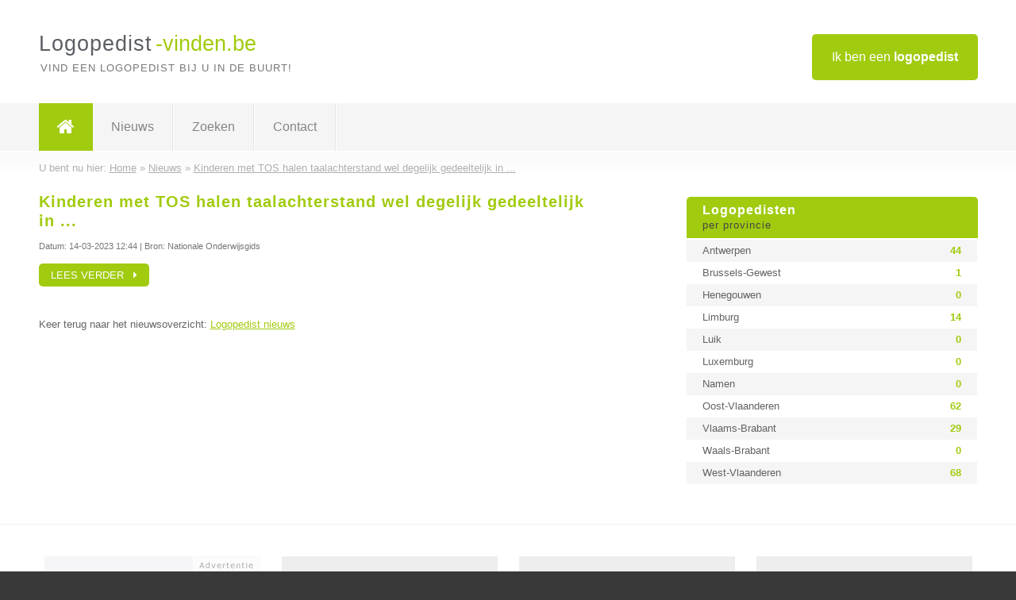

--- FILE ---
content_type: text/html; charset=utf-8
request_url: https://www.logopedist-vinden.be/nieuws/kinderen-met-tos-halen-taalachterstand-wel-degelijk-gedeeltelijk-in-2045
body_size: 2405
content:

<!DOCTYPE html>
<html xmlns="http://www.w3.org/1999/xhtml" xml:lang="nl" lang="nl" dir="ltr">
<head>
<!-- Copyright https://www.jbb-media.nl -->
<title>Kinderen met TOS halen taalachterstand wel degelijk gedeeltelijk in ... - 2045</title>
<meta http-equiv="Content-Type" content="text/html; charset=UTF-8" />
<meta property="og:title" content="Kinderen met TOS halen taalachterstand wel degelijk gedeeltelijk in ... - 2045" />
<meta property="og:type" content="website" />
<meta property="og:url" content="https://www.logopedist-vinden.be/nieuws/kinderen-met-tos-halen-taalachterstand-wel-degelijk-gedeeltelijk-in-2045" />
<meta property="og:image" content="https://www.logopedist-vinden.be/img/social-og-image.png" />
<meta property="og:description" content="14-03-2023 12:44: Kinderen met TOS halen taalachterstand wel degelijk gedeeltelijk in ... (Bron: Nationale Onderwijsgids)" />
<meta name="viewport" content="width=device-width, initial-scale=1" />
<meta name="description" content="14-03-2023 12:44: Kinderen met TOS halen taalachterstand wel degelijk gedeeltelijk in ... (Bron: Nationale Onderwijsgids)" />
<meta name="keywords" content="nieuws,nieuwsberichten,logopedist,logopedisten" />
<meta name="robots" content="index, follow" />
<meta content="IE=edge" http-equiv="X-UA-Compatible" />
<link rel="canonical" href="https://www.logopedist-vinden.be/nieuws/kinderen-met-tos-halen-taalachterstand-wel-degelijk-gedeeltelijk-in-2045" />
<link rel="apple-touch-icon" sizes="180x180" href="https://www.logopedist-vinden.be/apple-touch-icon.png" />
<link rel="icon" type="image/png" sizes="32x32" href="https://www.logopedist-vinden.be/favicon-32x32.png" />
<link rel="icon" type="image/png" sizes="16x16" href="https://www.logopedist-vinden.be/favicon-16x16.png" />
<link rel="manifest" href="https://www.logopedist-vinden.be/site.webmanifest" />
<link rel="mask-icon" href="https://www.logopedist-vinden.be/safari-pinned-tab.svg" color="#a1cb0f" />
<meta name="msapplication-TileColor" content="#a1cb0f" />
<meta name="theme-color" content="#ffffff" />
<link rel="stylesheet" href="https://www.logopedist-vinden.be/lay-out/style-1615649556.css" />
<meta name="google-site-verification" content="S9FIo5XWlJDoCGDW0wqLsevB9QBqREqrvFKV1uH_UUY" />
</head>
<body itemscope itemtype="https://schema.org/WebPage">

<div id="bar_top">
	<div class="container clearfix">
		<div id="companies"><a href="https://www.logopedist-vinden.be/bedrijven.html" title="Ik ben een logopedist">Ik ben een <strong>logopedist</strong></a></div>

		<div id="logo">
			<a href="https://www.logopedist-vinden.be" title="Logopedist"><span class="logo_split_a">Logopedist</span><span class="logo_split_b">-vinden.be</span></a>
			<span class="slogan">Vind een logopedist bij u in de buurt!</span>
		</div>
	</div>
</div>



<div id="bar_menu">
	<div class="container clearfix">
		<button type="button" id="show-menu" onclick="menu_toggle(); return false;"><i class="fa fa-navicon"></i></button>
		<ul id="menu">
			<li class="home"><a href="https://www.logopedist-vinden.be" title="Logopedist"><i class="fa fa-home"></i></a></li>
			<li><a href="https://www.logopedist-vinden.be/nieuws.html" title="Logopedist nieuws">Nieuws</a></li>
			<li><a href="https://www.logopedist-vinden.be/zoeken.html" title="Zoeken Logopedisten">Zoeken</a></li>
			<li><a href="https://www.logopedist-vinden.be/contact.html" title="Contact met Logopedist-vinden.be">Contact</a></li>

			
		</ul>
	</div>
</div>


<div id="bar_breadcrumbs" itemscope itemtype="https://schema.org/BreadcrumbList">
	<div class="container">
		U bent nu hier: <span itemprop="itemListElement" itemscope itemtype="https://schema.org/ListItem"><a href="https://www.logopedist-vinden.be" title="Home" itemprop="item"><span itemprop="name">Home</span></a><meta itemprop="position" content="1" /></span> &raquo; <span itemprop="itemListElement" itemscope itemtype="https://schema.org/ListItem"><a href="https://www.logopedist-vinden.be/nieuws.html" title="Logopedist nieuws" itemprop="item"><span itemprop="name">Nieuws</span></a><meta itemprop="position" content="2" /></span> &raquo; <span itemprop="itemListElement" itemscope itemtype="https://schema.org/ListItem"><a href="https://www.logopedist-vinden.be/nieuws/kinderen-met-tos-halen-taalachterstand-wel-degelijk-gedeeltelijk-in-2045" title="Kinderen met TOS halen taalachterstand wel degelijk gedeeltelijk in ..." itemprop="item"><span itemprop="name">Kinderen met TOS halen taalachterstand wel degelijk gedeeltelijk in ...</span></a><meta itemprop="position" content="3" /></span>	</div>
</div>

	
<div id="bar_content">
	<div class="container clearfix">
		<div class="right width_a_right">
			<div class="sidebar_a">
				<h3 title="Logopedisten per provincie" onclick="menu_side_toggle(); return false;">Logopedisten <span>per provincie</span></h3>
<div class="list_cont" id="menu_side">
  <div class="list_table">
    <a href="https://www.logopedist-vinden.be/logopedist/antwerpen" title="Logopedist Antwerpen" class="list_row"><span>Antwerpen</span> <span>44</span></a>
    <a href="https://www.logopedist-vinden.be/logopedist/brussels-gewest" title="Logopedist Brussels-Gewest" class="list_row"><span>Brussels-Gewest</span> <span>1</span></a>
    <a href="https://www.logopedist-vinden.be/logopedist/henegouwen" title="Logopedist Henegouwen" class="list_row"><span>Henegouwen</span> <span>0</span></a>
    <a href="https://www.logopedist-vinden.be/logopedist/limburg" title="Logopedist Limburg" class="list_row"><span>Limburg</span> <span>14</span></a>
    <a href="https://www.logopedist-vinden.be/logopedist/luik" title="Logopedist Luik" class="list_row"><span>Luik</span> <span>0</span></a>
    <a href="https://www.logopedist-vinden.be/logopedist/luxemburg" title="Logopedist Luxemburg" class="list_row"><span>Luxemburg</span> <span>0</span></a>
    <a href="https://www.logopedist-vinden.be/logopedist/namen" title="Logopedist Namen" class="list_row"><span>Namen</span> <span>0</span></a>
    <a href="https://www.logopedist-vinden.be/logopedist/oost-vlaanderen" title="Logopedist Oost-Vlaanderen" class="list_row"><span>Oost-Vlaanderen</span> <span>62</span></a>
    <a href="https://www.logopedist-vinden.be/logopedist/vlaams-brabant" title="Logopedist Vlaams-Brabant" class="list_row"><span>Vlaams-Brabant</span> <span>29</span></a>
    <a href="https://www.logopedist-vinden.be/logopedist/waals-brabant" title="Logopedist Waals-Brabant" class="list_row"><span>Waals-Brabant</span> <span>0</span></a>
    <a href="https://www.logopedist-vinden.be/logopedist/west-vlaanderen" title="Logopedist West-Vlaanderen" class="list_row"><span>West-Vlaanderen</span> <span>68</span></a>
  </div>
</div>			</div>
		</div>

		<div class="left width_a_left">
			<div class="news" itemscope itemtype="https://schema.org/Article">
	<h1><span itemprop="name">Kinderen met TOS halen taalachterstand wel degelijk gedeeltelijk in ...</span></h1>
	<p class="news_content" itemprop="articleBody">
	</p>
	<small>Datum: <span itemprop="datePublished" content="2023-03-14T12:44">14-03-2023 12:44</span> | Bron: Nationale Onderwijsgids</small>
	<button type="button" class="news_button" title="Kinderen met TOS halen taalachterstand wel degelijk gedeeltelijk in ..." onclick="news_open('https://news.google.com/rss/articles/CBMiigFodHRwczovL3d3dy5uYXRpb25hbGVvbmRlcndpanNnaWRzLm5sL2Jhc2lzb25kZXJ3aWpzL25pZXV3cy82NDgxMi1raW5kZXJlbi1tZXQtdG9zLWhhbGVuLXRhYWxhY2h0ZXJzdGFuZC13ZWwtZGVnZWxpamstZ2VkZWVsdGVsaWprLWluLmh0bWzSAQA?oc=5');return false;">Lees verder &nbsp; <i class="fa fa-caret-right"></i></button>
</div>


			<p>
				&nbsp;<br /><br />
				Keer terug naar het nieuwsoverzicht: <a href="https://www.logopedist-vinden.be/nieuws.html" title="Logopedist nieuws">Logopedist nieuws</a>
			</p>
				</div>
	</div>
</div>

<div id="bar_banners">
	<div class="container">
<a href="https://www.casino-tip.nl/?ref=be" onclick="open_blank(this.href); return false;" title="Online casino" class="last_ad" rel="nofollow"><img src="https://www.logopedist-vinden.be/img/online-casino.png" width="272" height="172" alt="Online casino" title="Online casino" /></a><a href="https://www.logopedist-vinden.be/contact.html" title="Contact met Logopedist-vinden.be" class="empty">Uw advertentie hier? Mail ons</a><a href="https://www.logopedist-vinden.be/contact.html" title="Contact met Logopedist-vinden.be" class="empty">Uw advertentie hier? Mail ons</a><a href="https://www.logopedist-vinden.be/contact.html" title="Contact met Logopedist-vinden.be" class="empty">Uw advertentie hier? Mail ons</a>
	</div>
</div>

<div id="bar_foottext">
	<div class="container">
		Ik kwam, ik zocht, ik vond - Julius Caesar / 47 v.Chr. ;)
	</div>
</div>


<div id="bar_bottom">
	<div class="container">
		
	<a href="https://twitter.com/VindenBe" onclick="open_blank(this.href); return false;" class="social_icon" title="Twitter"><i class="fa fa-twitter"></i></a>	<a href="https://www.facebook.com/Bedrijven-vindenbe-344372615725139/" onclick="open_blank(this.href); return false;" class="social_icon" title="Facebook"><i class="fa fa-facebook"></i></a>	<a href="https://nl.linkedin.com/company/bedrijven-vinden-be" onclick="open_blank(this.href); return false;" class="social_icon" title="Linkedin"><i class="fa fa-linkedin"></i></a><br /><br />	&copy; <a href="https://www.jbb-media.nl" title="Webdesign JBB Media" rel="nofollow" target="_blank">JBB Media</a>
	| <a href="https://www.logopedist-vinden.be/privacy.html" title="Privacyverklaring">Privacy</a>

	</div>
</div>

<div id="data_info" data-page="nieuws" data-domain="https://www.logopedist-vinden.be" data-country="BE" data-contactlimit="5" data-analytics="UA-31617919-3"></div>

<script src="https://www.logopedist-vinden.be/inc/ajax-1726654353.js.php" async></script>

</body>
</html>


